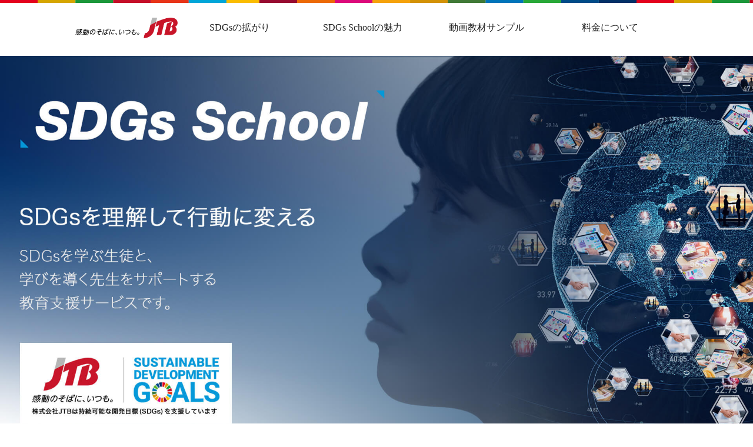

--- FILE ---
content_type: text/html
request_url: https://www.jtbbwt.com/files/user/SDGs/index.html?_fsi=DIDIfudr
body_size: 8970
content:

<!DOCTYPE html>
<html lang="ja">
<head>
<!-- Google Tag Manager -->
<script>(function(w,d,s,l,i){w[l]=w[l]||[];w[l].push({'gtm.start':
new Date().getTime(),event:'gtm.js'});var f=d.getElementsByTagName(s)[0],
j=d.createElement(s),dl=l!='dataLayer'?'&l='+l:'';j.async=true;j.src=
'https://www.googletagmanager.com/gtm.js?id='+i+dl;f.parentNode.insertBefore(j,f);
})(window,document,'script','dataLayer','GTM-T9GPCDN');</script>
<!-- End Google Tag Manager -->
<meta http-equiv="Content-Type" content="text/html; charset=UTF-8" />
<meta name="viewport" content="width=device-width, initial-scale=1, minimum-scale=1, maximum-scale=1">
<meta name="description" content="SDGs Schoolは、現在、世界中で起こっている地球規模の課題や、身近な出来事から、楽しくSDGsを学び、自分事にしていく機会を提供することを目的に制作された動画教材です。">
<meta name="keywords" content="SDGs, 学び, 学習, 教育, 探究学習, eラーニング, 動画教材, 自分事, 学校, 高校, 大学">
<title>SDGs School -SDGsを理解して行動に変えるための動画教材-</title>
<meta property="og:locale" content="ja_JP">
<meta property="og:title" content="SDGs School -SDGsを理解して行動に変えるための動画教材-">
<meta property="og:type" content="website">
<meta property="og:site_name" content="">
<meta property="og:description" content="SDGs Schoolは、現在、世界中で起こっている地球規模の課題や、身近な出来事から、楽しくSDGsを学び、自分事にしていく機会を提供することを目的に制作された動画教材です。">
<meta property="og:image" content="img/pc-mv.jpg" />

<link rel="stylesheet" type="text/css" href="css/style.css">
<script src="https://ajax.googleapis.com/ajax/libs/jquery/1.10.2/jquery.min.js"></script> 
<script src="js/script.js"></script>
<link rel="stylesheet" href="https://cdnjs.cloudflare.com/ajax/libs/animate.css/3.5.2/animate.min.css">
<!-- Lightbox CSS -->
<script>
$(function(){
   // #で始まるアンカーをクリックした場合に処理
   $('a[href^=#]').click(function() {
      // スクロールの速度
      var speed = 400; // ミリ秒
      // アンカーの値取得
      var href= $(this).attr("href");
      // 移動先を取得
      var target = $(href == "#" || href == "" ? 'html' : href);
      // 移動先を数値で取得
      var position = target.offset().top;
      // スムーススクロール
      $('body,html').animate({scrollTop:position}, speed, 'swing');
      return false;
   });
});
</script>
</head>

<body>
<!-- Google Tag Manager (noscript) -->
<noscript><iframe src="https://www.googletagmanager.com/ns.html?id=GTM-T9GPCDN"
height="0" width="0" style="display:none;visibility:hidden"></iframe></noscript>
<!-- End Google Tag Manager (noscript) -->   
<header>
    <div class="header-top">
    </div>
    <div class="inner">
        <h1 class="logo"><img src="img/logo.png" alt="皆様のそばに、いつも。JTB"></h1>

        <nav class="nav">
            <ul>
                <li class="nav-2"><a href="#sec-01">SDGsの拡がり</a></li>
                <li class="nav-2"><a href="#sec-02">SDGs Schoolの魅力</a></li>        
                <li class="nav-2"><a href="#sec-03">動画教材サンプル</a></li>
                <li class="nav-4"><a href="#sec-04">料金について</a></li>
            </ul>
        </nav>
    </div>
</header>
<div class="mv-area"></div>
<div class="main">
	<section class="sec-01" id="sec-01">
        <div class="h2-area">         
            <h2><img src="img/ttl-01.jpg" alt=""></h2>
        </div><!--h2-area--> 
        <div class="inner">
            <div class="contents-area header-area">
                <div class="img-area">
				    <img src="img/scene-blue-3.png" alt="SDGsの拡がり">
                </div><!--img-area-->
            <div class="header-text">
                <p>様々なシーンで具体的な行動が<br class="sp-only">求められています</p>
            </div><!--text-01-->
            </div><!--contents-area-->
            
        <div class="pc-only"> 
            <div class="contents-area row-01">
                <div class="row-box-01">
                    <div class="innerbox-01">
                        <div class="img-box box-01">
                            <img src="img/icon-01.png" alt="若者中心に認知度拡大">
                        </div>
                    </div><!--innerbox-01-->

                <div class="innerbox-02">
                    <div class="text-01">
                        <p>SDGs 「聞いたことある」 32.9％　<br class="sp-only">過去最高【SDGs認知度調査 第６回報告】</p>
                    </div>
                    <div class="text-02">
                        <p>朝日新聞社では、国連が定めたSDGs（Sustainable Development Goals＝持続可能な開発目標）の関心の度合いについて、朝日新聞社が2017年から年２回実施している調査で、「SDGsという言葉を聞いたことがあるか」という質問に対し、「ある」と答えた人は前回より5.6ポイント増の32.9％に上ったことがわかった。認知度は前回までの調査でも伸び続けており、今回、初めてほぼ３人に１人が「聞いたことがある」という結果になった。</p>
                        <p>職業別では「管理職」が47.7％（同44.2％）、「学生」が41.4％（31.5％）と、およそ２人に１人が知っている状態。</p>
                        <p>会社の、経営戦略に取り入れる動きと、学校の授業など、教育分野で、取り上げられる機会が増えていることが、原因となっている。</p>
                        <p class="t-a-right">2020年3月26日　朝日新聞社の調査 より</p>
                    </div>
                </div><!--innerbox-02-->
                </div><!--row-box-01-->
                
                <div class="row-box-02">
                    <div class="innerbox-02">
                        <div class="text-01">
                            <p>これからの社会を担っていく若者にとって、必要なチカラを、探究学習によって身につける</p>
                        </div>
                        <div class="text-02">
                            <p>地球規模に及ぶ環境問題はもちろん、今回の新型コロナウィルスなどは、グローバル化がもたらす新たな課題が提示されたと言える。こうした差し迫る世界の課題に対し、若い世代の関わりが非常に重要になってくる。</p>
                            <p>その育成を担う学校現場には、今まで以上に社会との関連性を強く意識した取り組みが期待されている。</p>
                            <p>その意味でも、世界が達成を目指す目標＝SDGsを切り口として探究学習を進める意義は大きい。</p>
                            <p class="t-a-right">2020年6月22日　日本教育新聞 より</p>
                        </div>
                    </div><!--right-box-->
                    
                    <div class="innerbox-01">
                        <div class="img-box box-02">
                            <img src="img/icon-02.png" alt="探究学習とSDGs">
                        </div>
                    </div><!--innerbox-01-->
                </div><!--row-box-01-->
                
                <div class="row-box-01">
                    <div class="innerbox-01">
                        <div class="img-box box-03">
                            <img src="img/icon-03.png" alt="学習指導要領とSDGs">
                        </div>
                    </div><!--innerbox-01-->
                    
                    <div class="innerbox-02">
                        <div class="text-01">
                            <p>新高等学校学習指導要領</p>
                        </div>
                        <div class="text-02">
                            <p>前文には以下のような記載があります。</p>　　
                            <p>これからの学校には、こうした教育の目的及び目標の達成を目指しつつ、一人一人の生徒が、自分のよさや可能性を認識するとともに、あらゆる他者を価値のある存在として尊重し、多様な人々と協働しながら様々な社会的変化を乗り越え、豊かな人生を切り拓き、持続可能な社会の創り手となることができるようにすることが求められる。</p>
                            <p>これは、まさに、SDGsを理解し、行動できる人材の育成が、教育現場において求められていると言える。</p>
                                                        <p class="t-a-right">新学習指導要領 前文 より</p>
                        </div>
                    </div><!--innerbox-02-->
                </div><!--row-box-01-->
                
                <div class="row-box-02">
                    <div class="innerbox-02">
                        <div class="text-01">
                            <p>THE 世界大学インパクトランキング</p>
                        </div>
                        <div class="text-02">
                            <p>イギリスの高等教育専門誌「Times Higher Education」は、4月22日、「THE大学インパクトランキング2020」を発表した。</p>
                            <p>大学の社会貢献の取り組みを国連のSDGs（エスディジーズ）の枠組みを使って可視化するランキングの2回目で、総合ランキングの対象となった766大学のうち63大学が日本の大学だった。</p>
                            <p>日本の大学はエントリー数が最多だったほか、先進国でありながら「SDG2　飢餓」で11大学がトップ100入りするなど、国際社会共通の課題に積極的に取り組んでいることをアピールする結果になった。</p>
                            <p class="t-a-right">2020年4月22日　Times Higher Education「THE 大学インパクトランキング2020」 より</p>
                        </div>
                    </div><!--innerbox-02-->
                    
                    <div class="innerbox-01">
                        <div class="img-box box-04">
                            <img src="img/icon-04.png" alt="大学とSDGs">
                        </div>
                    </div><!--innerbox-01-->
                </div><!--row-box-01-->
                    
                <div class="row-box-01">
                    <div class="innerbox-01">
                        <div class="img-box box-05">
                            <img src="img/icon-05.png" alt="業とSDGs">
                        </div>
                    </div><!--innerbox-01-->
                    
                    <div class="innerbox-02">
                        <div class="text-01">
                            <p>ジャパンSDGsアワード</p>
                        </div>
                        <div class="text-02">
                            <p>ジャパンＳＤＧｓアワードについて</p>
                            <p>ＳＤＧｓの達成に向けて、優れた取組を行う企業・団体等を表彰するため「ジャパンＳＤＧｓアワード」をが創設された。</p>
                            <p>表彰対象は、ＳＤＧｓ達成に資する優れた国内外の取組を行っている、日本に拠点のある企業・団体（企業、ＮＰＯ／ＮＧＯ、地方自治体、学術機関、各種団体等）令和元年１２月２０日に第３回「ジャパンＳＤＧｓアワード」表彰式を開催。</p>
                            <p>過去最多３７８件の企業・団体が全関係省庁参加のもと､「ＳＤＧｓ推進円卓会議」の構成員による「選考委員会」 を開催。まさに、官民一体となり、SDGsの達成に向けた大きな動きになっている。</p>
                            <p class="t-a-right">外務省HP JAPAN SDGs Action Platform より</p>
                        </div>
                    </div><!--innerbox-02-->
                </div><!--row-box-01-->
                
                <div class="row-box-02">
                    <div class="innerbox-02">
                        <div class="text-01">
                            <p>Decade of Action 行動の10年</p>
                        </div>
                        <div class="text-02">
                            <p>2019年9月24日、SDGs国連サミットがニューヨークで開幕した。</p>
                            <p>SDGｓの採択から4年経ち、世界のリーダーたちは、2030年までに達成するための“野心的な行動の10年”を求めるとともに、アジェンダ推進に向けて実施するべきアクションを発表した。</p>
                            <p>いよいよSDGsは、全世界が、認知フェーズから実践フェーズに移行し、達成に向けて加速していくことになった。</p>
                            <p class="t-a-right">国際連合広報センター 2030アジェンダ より</p>
                        </div>
                    </div><!--innerbox-02-->
                    
                    <div class="innerbox-01">
                        <div class="img-box box-06">
                            <img src="img/icon-06.png" alt="Decade of Action 行動の10年間">
                        </div>
                    </div><!--innerbox-01-->
                </div><!--row-box-01-->
            </div><!--row-01-->
            </div><!--pc-only--> 
            
        <div class="sp-only">           
            <div class="contents-area row-01">
                <div class="row-box-01">
                    <div class="innerbox-01">
                        <div class="img-box">
                            <img src="img/icon-01-sp.png" alt="若者中心に認知度拡大">
                        </div>
                    </div><!--innerbox-01-->

                <div class="innerbox-02">
                    <div class="text-01">
                        <p>SDGs 「聞いたことある」 32.9％　過去最高<span>【SDGs認知度調査 第６回報告】</span></p>
                    </div>
                    <div class="text-02">
                        <p>朝日新聞社では、国連が定めたSDGs（Sustainable Development Goals＝持続可能な開発目標）の関心の度合いについて、朝日新聞社が2017年から年２回実施している調査で、「SDGsという言葉を聞いたことがあるか」という質問に対し、「ある」と答えた人は前回より5.6ポイント増の32.9％に上ったことがわかった。認知度は前回までの調査でも伸び続けており、今回、初めてほぼ３人に１人が「聞いたことがある」という結果になった。</p>
                        <p>職業別では「管理職」が47.7％（同44.2％）、「学生」が41.4％（31.5％）と、およそ２人に１人が知っている状態。</p>
                        <p>会社の、経営戦略に取り入れる動きと、学校の授業など、教育分野で、取り上げられる機会が増えていることが、原因となっている。</p>
                        <p class="t-a-right">2020年3月26日　朝日新聞社の調査 より</p>
                    </div>
                </div><!--innerbox-02-->
                </div><!--row-box-01-->
                
                <div class="row-box-02">
                    <div class="innerbox-01">
                        <div class="img-box">
                            <img src="img/icon-02-sp.png" alt="探究学習とSDGs">
                        </div>
                    </div><!--innerbox-01-->
                    <div class="innerbox-02">
                        <div class="text-01">
                            <p>これからの社会を担っていく若者にとって、必要なチカラを、探究学習によって身につける</p>
                        </div>
                        <div class="text-02">
                            <p>地球規模に及ぶ環境問題はもちろん、今回の新型コロナウィルスなどは、グローバル化がもたらす新たな課題が提示されたと言える。こうした差し迫る世界の課題に対し、若い世代の関わりが非常に重要になってくる。</p>
                            <p>その育成を担う学校現場には、今まで以上に社会との関連性を強く意識した取り組みが期待されている。</p>
                            <p>その意味でも、世界が達成を目指す目標＝SDGsを切り口として探究学習を進める意義は大きい。</p>
                            <p class="t-a-right">2020年6月22日　日本教育新聞 より</p>
                        </div>
                    </div><!--right-box-->
                </div><!--row-box-01-->
                
                <div class="row-box-01">
                    <div class="innerbox-01">
                        <div class="img-box">
                            <img src="img/icon-03-sp.png" alt="学習指導要領とSDGs">
                        </div>
                    </div><!--innerbox-01-->
                    
                    <div class="innerbox-02">
                        <div class="text-01">
                            <p>新高等学校学習指導要領</p>
                        </div>
                        <div class="text-02">
                            <p>前文には以下のような記載があります。</p>　　
                            <p>これからの学校には、こうした教育の目的及び目標の達成を目指しつつ、一人一人の生徒が、自分のよさや可能性を認識するとともに、あらゆる他者を価値のある存在として尊重し、多様な人々と協働しながら様々な社会的変化を乗り越え、豊かな人生を切り拓き、持続可能な社会の創り手となることができるようにすることが求められる。</p>
                            <p>これは、まさに、SDGsを理解し、行動できる人材の育成が、教育現場において求められていると言える。</p>
                            <p class="t-a-right">新学習指導要領 前文 より</p>
                        </div>
                    </div><!--innerbox-02-->
                </div><!--row-box-01-->
                
                <div class="row-box-02">
                    <div class="innerbox-01">
                        <div class="img-box">
                            <img src="img/icon-04-sp.png" alt="大学とSDGs">
                        </div>
                    </div><!--innerbox-01-->
                    <div class="innerbox-02">
                        <div class="text-01">
                            <p>THE 世界大学インパクトランキング</p>
                        </div>
                            
                        <div class="text-02">
                            <p>イギリスの高等教育専門誌「Times Higher Education」は、4月22日、「THE大学インパクトランキング2020」を発表した。</p>
                            <p>大学の社会貢献の取り組みを国連のSDGs（エスディジーズ）の枠組みを使って可視化するランキングの2回目で、総合ランキングの対象となった766大学のうち63大学が日本の大学だった。</p>
                            <p>日本の大学はエントリー数が最多だったほか、先進国でありながら「SDG2　飢餓」で11大学がトップ100入りするなど、国際社会共通の課題に積極的に取り組んでいることをアピールする結果になった。</p>
                            <p class="t-a-right">2020年4月22日　Times Higher Education「THE 大学インパクトランキング2020」 より</p>
                        </div>
                    </div><!--innerbox-02-->
                </div><!--row-box-01-->
                    
                <div class="row-box-01">
                    <div class="innerbox-01">
                        <div class="img-box">
                            <img src="img/icon-05-sp.png" alt="業とSDGs">
                        </div>
                    </div><!--innerbox-01-->
                    
                    <div class="innerbox-02">
                        <div class="text-01">
                            <p>ジャパンSDGsアワード</p>
                        </div>
                        <div class="text-02">
                            <p>ジャパンＳＤＧｓアワードについて</p>
                            <p>ＳＤＧｓの達成に向けて、優れた取組を行う企業・団体等を表彰するため「ジャパンＳＤＧｓアワード」をが創設された。</p>
                            <p>表彰対象は、ＳＤＧｓ達成に資する優れた国内外の取組を行っている、日本に拠点のある企業・団体（企業、ＮＰＯ／ＮＧＯ、地方自治体、学術機関、各種団体等）令和元年１２月２０日に第３回「ジャパンＳＤＧｓアワード」表彰式を開催。</p>
                            <p>過去最多３７８件の企業・団体が全関係省庁参加のもと､「ＳＤＧｓ推進円卓会議」の構成員による「選考委員会」 を開催。まさに、官民一体となり、SDGsの達成に向けた大きな動きになっている。</p>
                            <p class="t-a-right">外務省HP JAPAN SDGs Action Platform より</p>
                        </div>
                    </div><!--innerbox-02-->
                </div><!--row-box-01-->
                
                <div class="row-box-02">
                    <div class="innerbox-01">
                        <div class="img-box">
                            <img src="img/icon-06-sp.png" alt="Decade of Action 行動の10年間">
                        </div>
                    </div><!--innerbox-01-->
                    <div class="innerbox-02">
                        <div class="text-01">
                            <p>Decade of Action 行動の10年</p>
                        </div>
                        <div class="text-02">
                            <p>2019年9月24日、SDGs国連サミットがニューヨークで開幕した。</p>
                            <p>SDGｓの採択から4年経ち、世界のリーダーたちは、2030年までに達成するための“野心的な行動の10年”を求めるとともに、アジェンダ推進に向けて実施するべきアクションを発表した。</p>
                            <p>いよいよSDGsは、全世界が、認知フェーズから実践フェーズに移行し、達成に向けて加速していくことになった。</p>
                            <p class="t-a-right">国際連合広報センター 2030アジェンダ より</p>
                        </div>
                    </div><!--innerbox-02-->
                </div><!--row-box-01-->
            </div><!--row-01-->
            </div><!--sp-only-->  
        </div><!--inner-->
	</section><!--sec-01-->
    
        <section class="sec-02" id="sec-02">
            <div class="h2-area"> 
            <h2><img src="img/ttl-02.jpg" alt="SDGs Schoolの魅力"></h2>
        </div><!--h2-area-->
        <div class="inner row-01">
            <div class="contents-area">
                <div class="point-01">
                    <div class="point-inner">
                        <div class="summary">
                            <h3>高校生向け　<br class="sp-only">SDGsを理解する教材</h3>
                            <div class="text-area">
                                <p>2019年度より本格的に導入されている「探究学習」。その題材として、SDGsの学習を導入する学校は増えています。</p>
                                <p>しかしながら、SDGsへの理解がまだまだ低く、なかなか上手く取り入れられていないのが現状です。</p>
                                <p>また、生徒もSDGsに興味関心が低い状態で、受け身で学んでいるケースが多いことから、理解が深まらないという課題を抱える学校が増えています。</p>
                                <p>AO推薦入試(総合型選抜、学校推薦型選抜)枠の拡大という教育の大きな変革が続いていくことにより、SDGs学習を導入したいが、SDGs自体の理解が深まらないという課題を抱える学校は、増えていくと思われます。</p>
                            </div>
                        </div><!--summary-->
                    </div><!--point-inner-->
                    
                    <div class="lesson">
                        <ul class="lesson-list">
                            <li><img src="img/lesson-1.jpg" alt="講座1　2930マジヤバい！"></li>
                            <li><img src="img/lesson-2.jpg" alt="講座2　人は貧しくなったら暴力的になる!?"></li>
                            <li><img src="img/lesson-3.jpg" alt="講座3　おなかいっぱいは健康のはじまり"></li>
                            <li><img src="img/lesson-4.jpg" alt="講座4　知識は格差を埋める!?"></li>
                            <li><img src="img/lesson-5.jpg" alt="講座5　きれいな水は当たり前!?"></li>
                            <li><img src="img/lesson-6.jpg" alt="講座6　エネルギーはどこからやってくる？"></li>
                            <li><img src="img/lesson-7.jpg" alt="講座7　人間らしく働きたい！"></li>
                            <li><img src="img/lesson-8.jpg" alt="講座8　NOインフラ＝NO産業発展！"></li>
                            <li><img src="img/lesson-9.jpg" alt="講座9　不平等が止まらない!?"></li>
                            <li><img src="img/lesson-10.jpg" alt="講座10　私のまちはどうなるの？"></li>
                            <li><img src="img/lesson-11.jpg" alt="講座11　大量生産は問題も大量!?"></li>
                            <li><img src="img/lesson-12.jpg" alt="講座12　気候が変わるか私が変わるか"></li>
                            <li><img src="img/lesson-13.jpg" alt="講座13　自然を守る が 自分を守る"></li>
                            <li><img src="img/lesson-14.jpg" alt="講座14　あなたが必要なんだ！"></li>
                        </ul>
                    </div>
                </div><!--point-01-->
            </div><!--contents-area-->
        </div><!--inner-->
        <div class="point-02">
            <div class="inner">
                <div class="contents-area">
                    <div class="point-inner">
                        <div class="summary">
                            <h3>SDGsの本質を理解して、自らアクションを起こしていく</h3>
                            <div class="text-area">
                                <p>世界で起きている様々な問題を楽しく、時にはシリアスに伝えることにより、多感な生徒の知的好奇心をくすぐり、感情を揺さぶりながら、自分事化させていきます。</p>
                                <p>動画によるグループワーク、ディスカッションによって、世界が抱える諸問題に対して、何を感じたか？自分たちに何ができるか？を考え、SDGsを自分事として捉えることにより、学習後に具体的アクションに繋げていくことを目指します。</p>
                            </div>
                        </div><!--summary-->
                    </div><!--point-inner-->
                </div><!--contents-area-->
            </div><!--inner-->
            <div class="img-area"><img src="img/point-2-img.jpg" alt=""></div>
        </div><!--point-02-->
                
        <div class="point-03">
            <div class="inner">
                <div class="contents-area">
                    <div class="point-inner">
                        <div class="summary">
                            <h3>動画教材×ワークシート=魅力的な授業を実現</h3>
                            <div class="text-area">
                                <p>動画教材は、１回50分の【総合的な探究の時間】において、SDGsの理解を掲げる高校に対して、現在世界中で起こっている地球規模の課題共有や、身近な出来事からSDGsを考える仕掛けを用意しています。</p>
                                <p>ワークシートなどを使ったグループワーク、また、動画教材に登場するキャラクターの軽快なトークなどを通じて、楽しくSDGsを学び、自分事化していく機会を提供します。</p>
                            </div>
							<div class="introduction-area">
								<div class="ttl">キャラクター紹介</div>
								<div class="box">
									<div class="box-innner">
										<div class="img-area"><img src="img/girl-01.jpg" alt="星野 りある"></div>
										<div class="text-area">
										  <p class="name">星野 りある</p>
											<div class="text-01">
												<p>SDGsについて全く知らない高校3年生。</p>
												<p>偶然、WoWキツネザルと出会うことでSDGsに興味を持ち始め、理解が進むにつれ自分事化されていく。</p>
											</div><!--text-01"-->
										</div>
									</div><!--box-innner-->

									<div class="box-innner">
										<div class="img-area"><img src="img/character-01.jpg" alt="WoWキツネザル"></div>
										<div class="text-area">
										  <p class="name">WoWキツネザル</p> 
											<div class="text-01">
												<p>星野りあるのスマホから突然現れたSDGsの伝道師。</p>
												<p>2030年の世界を救うべく、今起こっている危機を分かりやすく解説。日本の若者にSDGsの重要性を広めている。</p>
											</div><!--text-01"-->
										</div>
									</div><!--box-innner -->
								</div><!--box-->

								<div class="intro-2">
									<div class="intro-02-inner">
										<div class="img-area"><img src="img/chara-03.png" alt="MCあまり"></div>
										<div class="text-area">
											<div class="name">あまり<br class="sp-only"><span>（MAD MANAGEMENT所属）</span></div>
											<div class="text-01">
												<p>WoWキツネザルの変身前の姿。<br>
												ダブルフェイスMCという新スタイルで一人で全く異なる二つのキャラを使い分けるスタイルで活躍。絶滅体験レストランやYouTubeチャンネルを通じて、環境保護を訴える活動を行っている。</p>
											</div>
										</div>
									</div><!--intro-02-inner-->
								</div><!--intro-2-->
						</div><!--introduction-area-->
                        </div><!--summary-->
                    </div><!--point-inner-->
                    <div class="img-area"><img src="img/point3-img.jpg" alt=""></div>
				</div><!--contents-area-->
            </div><!--inner-->
        </div><!--point-02-->
	</section>
    
    <section class="sec-03" id="sec-03">
        <div class="h2-area"> 
            <h2><img src="img/ttl-03.jpg" alt="SDGs Schoolの魅力"></h2>
        </div><!--h2-area-->
        <div class="inner">
            <div class="contents-area">
                <div class="mv video">
                    <div class="yt-inner">
						<iframe width="560" height="315" src="https://www.youtube.com/embed/nGyVjkKLTJU" title="YouTube video player" frameborder="0" allow="accelerometer; autoplay; clipboard-write; encrypted-media; gyroscope; picture-in-picture" allowfullscreen></iframe>
                    </div><!--yt-inner-->
                </div>
                
         
                    
			</div><!--contents-area-->
		</div>
	</section>
      
    <section class="sec-04" id="sec-04">
        <div class="h2-area"> 
            <h2><img src="img/ttl-04.jpg" alt="料金について"></h2>
        </div><!--h2-area-->   
        <div class="inner">
            <div class="contents-area">
                <table class="price-area">
                    <tbody>
                        <tr>
                            <td class="td-01">初期導入費用</td>
                            <td class="td-02">０円（税別）</td>
                            <td class="td-02">学校単位の契約になります</td>
                        </tr>
                        <tr>
                            <td class="td-01">アカウント費用</td>
                            <td class="td-02">1,000円（税別）</td>
                            <td class="td-03">生徒1名あたり/1年間</td>
                        </tr>
                    </tbody>
                </table>
            </div><!--contents-area-->
        </div><!--inner-->
    </section>    
  
 
    <section class="contact-area" id="contct-area">
            <h2><img src="img/ttl-05.png" alt="お問い合わせ"></h2>
            <p>JTB教育事業ソリューションセンター<br>
            SDGs School 事務局</p>
        <div class="contents-area">
            <a href="https://www.jtbbwt.com/education/contact/">
                <div class="contact-innner">
                メールフォームで<br class="sp-only">お問い合わせ
                </div>
            </a>
        </div><!--contents-area-->
    </section>
    
</div><!--main-->

<div id="pagetop" class="pagetop">
    <a href="#"><img src="img/pagetop.jpg" alt="ページトップへ"></a>
</div>
<footer>
    <div class="copy">
      <p>Copyright © SDGs School All rights Reserved.</p>
    </div>
</footer>    
<script src="https://ajax.googleapis.com/ajax/libs/jquery/3.1.1/jquery.min.js"></script>
<script>
    $(function() {
    var topBtn = $('#pagetop');	
    topBtn.hide();
    $(window).scroll(function () {
        if ($(this).scrollTop() > 100) {
            topBtn.fadeIn();
        } else {
            topBtn.fadeOut();
        }
    });
    //スクロールしてトップ
      topBtn.click(function () {
        $('body,html').animate({
            scrollTop: 0
        }, 300);
        return false;
      });
    });
</script> 
</body>
</html>


--- FILE ---
content_type: text/css
request_url: https://www.jtbbwt.com/files/user/SDGs/css/style.css
body_size: 19674
content:
@charset "UTF-8";

/***************************************
01.Reset
02.共通
03.メインビジュアル
04.タイトル
05.SDGsの拡がり
06.SDGs Schoolの魅力
07.動画教材サンプル
08.料金について
09.お問い合わせ
10.レスポンシブ
***************************************/
/***************************************
01.Reset
***************************************/
/* http://meyerweb.com/eric/tools/css/reset/
   v2.0 | 20110126
   License: none (public domain)
*/

html, body, div, span, applet, object, iframe,
h1, h2, h3, h4, h5, h6, p, blockquote, pre,
a, abbr, acronym, address, big, cite, code,
del, dfn, em, img, ins, kbd, q, s, samp,
small, strike, sub, sup, tt, var,
b, u, i, center,
dl, dt, dd, ol, ul, li,
fieldset, form, label, legend,
table, caption, tbody, tfoot, thead, tr, th, td,
article, aside, canvas, details, embed,
figure, figcaption, footer, header, hgroup,
menu, nav, output, ruby, section, summary,
time, mark, audio, video {
	margin: 0;
	padding: 0;
	border: 0;
	font-size: 100%;
	font: inherit;
	vertical-align: baseline;
}
/* HTML5 display-role reset for older browsers */
article, aside, details, figcaption, figure,
footer, header, hgroup, menu, nav, section {
	display: block;
}
body {
	line-height: 1.5em;
}
ol, ul {
	list-style: none;
}
blockquote, q {
	quotes: none;
}
blockquote:before, blockquote:after,
q:before, q:after {
	content: '';
	content: none;
}
table {
	border-collapse: collapse;
	border-spacing: 0;
}

/***************************************
02.共通
***************************************/
body {
    font-size: 16px;
    color: #222;
    font-family: "Hiragino Sans", "Hiragino Kaku Gothic ProN", Meiryo, "sans-serif"; 
    font-weight: 400;
    text-align: justify;
    text-justify: distribute; /*IE*/
    background: #fff;
    -webkit-text-size-adjust: 100%;
}

h1, h2, h3, h4, h5, h6 {
	font-weight: normal;
}

a {
	color: #222;
	text-decoration: none;
}
a:hover {
	color: #9cc9fc;
    text-decoration: underline;
}
img {
    width: 100%;
	vertical-align: middle;
}

.clearfix:after {
	content: ".";
	display: block;
	clear: both;
	visibility: hidden;
	line-height: 0;
	height: 0;
}
.sp-only {
    display: none;
}
.pc-only {
    display: block;
}

/*------------ヘッダー-----------------*/
header .header-top {
    background:url("../img/line-03.png")top left;
    background-size: contain;
    height: 5px;
    position: fixed;
    width: 100%;
}
header h1 {
    width: 17%;
}
header .inner {
    display: flex;
    align-items: center;
    background-color: #fff;
    width: 80%;
    margin: 0 auto;
    padding: 30px 0;
}
header .inner nav {
}

/*------------ナビゲーション-----------------*/
nav {
    width: 82%;
}
nav ul {
    margin: 0 auto;
    display: flex;
    justify-content: space-around;
}
nav ul li {
    width: 24%;
    text-align: center;
}
nav ul li a {
    color: #222;
}
nav ul li a:hover {
    text-decoration: none;
}
.nav {
      position: static;
      top: -30px;
      transition: all 0.3s ease 0s;
}
.is-fixed {
      position: fixed;
      top: 5px;
      left: 0;
      z-index: 2;
      width: 100%;
}
nav.is-fixed {
    padding: 20px 0;
    background-color: #222;
}
nav.is-fixed ul li a {
    color: #fff;
}

/*------------フッター-----------------*/
footer {
    background-color: #000;
    color: #fff;
}
.copy {
    font-size: 11px;
    text-align: center;
    padding: 30px;
}
/*ページトップ*/
.pagetop {
	position: fixed;
    bottom: 10px;
    right: 0;
    float: right;
}
.pagetop img {
	width: 60px;
}
/*------------共通-----------------*/
.inner .contents-area {
    width: 100%;
    margin: 0 auto;
}

section .contents-area {
    width: 90%;
    margin: 50px auto 0;
    box-sizing: border-box;
}


/***************************************
03.メインビジュアル
***************************************/
.mv-area {
    background: url(../img/pc-mv.jpg) no-repeat center center/cover;
    height: 0;
    padding-top: calc(990 / 1920 * 100%);
}

@media only screen and (max-width: 767px) {
    .mv-area {
        background: url(../img/sp-mv.jpg) no-repeat center center/cover;
        height: 0;
        padding-top: calc(1081 / 1000 * 100%);
    }
}

/***************************************
04.タイトル
***************************************/
section .h2-area {
    background-color: #1D1D1D;
    text-align: center;
    height: 240px;
    padding: 42px;
    box-sizing: border-box;
}
section .h2-area h2 {
    height: 156px;
    width: auto;
}
section h2 img {
    height: 100%;
    width: auto;
}

/***************************************
05.SDGsの拡がり
***************************************/
.sec-01 {
    background-color: #fff;
    
}
.sec-01 .inner .header-area {
    width: 100%;
    background-image: url("../img/bg-01.jpg");
    background-repeat: no-repeat;
    background-size: contain;
    background-position: bottom;
}
.sec-01 .header-area .img-area {
    width: 57%;
    padding: 150px 0;
    margin: 0 auto;
}
.sec-01 .header-area .header-text {
    padding-bottom: 200px;
    text-align: center;
    font-size: 40px;
    font-weight: bold;
}
.sec-01 .row-01 {
    background-image: url(../img/dot-2.png);
    background-size: cover;
    background-position: top left;
    background-repeat-x: no-repeat;
    background-color: #F5F5F5;
    padding: 100px 0 0;
}
.sec-01 .row-box-01,
.sec-01 .row-box-02 {
    display: flex;
    width: 90%;
    max-width: 1200px;
    margin: 0 auto 100px;
}
.sec-01 .row-box-02:last-child {
    margin: 0 auto;
    padding-bottom: 100px;
}
.sec-01 .row-box-02 {
    padding-left: 50px;
}
.sec-01 .row-box-01 .img-box,
.sec-01 .row-box-02 .img-box {
    height: 495px;
    width: 495px;
    margin-top: -25px;
}
.sec-01 .row-box-02 .innerbox-02 {
    height: 470px;
    padding: 50px;
    box-sizing: border-box;
}
.sec-01 .row-box-01 .innerbox-02,
.sec-01 .row-box-02 .innerbox-02 {
    background-color: #fff;
    padding: 30px;
    box-sizing: border-box;
}
.sec-01 .row-box-01 .innerbox-02 .text-01,
.sec-01 .row-box-02 .innerbox-02 .text-01 {
    color: #C40808;
    font-weight: bold;
    padding-bottom: 15px;
    border-bottom: 1px solid #707070;
}
.sec-01 .row-box-01 .innerbox-02 .text-02,
.sec-01 .row-box-02 .innerbox-02 .text-02 {
    padding-top: 15px;
    font-feature-settings: "palt";
}
.sec-01 .row-box-01 .innerbox-02 .text-02 p,
.sec-01 .row-box-02 .innerbox-02 .text-02 p {
    padding-bottom: 15px;
}
.sec-01 .row-box-01 .innerbox-02 .text-02 p:last-child,
.sec-01 .row-box-02 .innerbox-02 .text-02 p:last-child {
    padding-top: 5px;
}
.sec-01 .row-box-01 .innerbox-02 .text-02 .t-a-right,
.sec-01 .row-box-02 .innerbox-02 .text-02 .t-a-right {
    text-align: right;
    font-size: 0.875em;
}
/***************************************
06.SDGs Schoolの魅力
***************************************/

.sec-02 .row-01 {
    background-color: #F5F5F5;
}
.sec-02 .inner .contents-area {
    width: 90%;
    max-width: 1200px;
    margin: 0 auto;
    padding-bottom: 60px;
}
.sec-02 .inner .contents-area .lesson {
    width: 80%;
    margin: 0 auto;
}
.contents-area .summary {
    background-color: #FEFEFE;
    padding: 60px;
    box-shadow: 0px 8px 16px #00000029;
    margin: 0 auto 100px;
}
.sec-02 .point-inner{
    padding-top: 200px;
}
.sec-02 .point-02 {
    background-color: #fff;
}
.sec-02 .point-01 .point-inner::before {
    content: "";
    background: url("../img/point1-5.png")top left no-repeat;
    background-size: contain;
    display: block;
    width: 400px;
    height: 214px;
}
.sec-02 .point-02 .point-inner::before {
    content: "";
    background: url("../img/point2-5.png")top left no-repeat;
    background-size: contain;
    display: block;
    width: 400px;
    height: 214px;
}
.sec-02 .point-02 .point-inner .summary,
.sec-02 .point-03 .point-inner .summary {
    background-color: #F5F5F5;
}
.sec-02 .point-03 .point-inner::before {
    content: "";
    background: url("../img/point3-5.png")top left no-repeat;
    background-size: contain;
    display: block;
    width: 400px;
    height: 214px;
}
.contents-area .summary h3 {
    color: #072850;
    font-size: 36px;
    font-weight: bold;
    padding-bottom: 80px;
}
.contents-area .summary .text-area p {
    padding-bottom: 20px;
}
.sec-02 .lesson ul {
    display: flex;
    flex-wrap: wrap;
    justify-content: space-between;
    
}
.sec-02 .lesson ul li {
    width: 30%;
    margin-bottom: 50px;
    box-shadow: 0px 8px 16px #00000029;
}
.sec-02 .lesson ul.lesson-list::after {
    content: "";
    display: block;
    width: 30%;
    height: 0;
}
.sec-02 .contebto-area {
    
}
.sec-02 .point-03 .inner {
    padding-bottom: 150px;
    background-image: url("../img/dot-2.png");
    background-size: cover;
    background-position: top left;
}
.introduction-area {
    padding: 100px 0 0;
	width: 100%;
	margin: 0 auto;
}
.introduction-area .ttl {
    text-align: center;
    font-size: 36px;
}
.introduction-area .box {
    width: 100%;
    display: flex;
    justify-content: space-between;
    margin: 50px auto 30px;
}
.introduction-area .box-innner {
    width: 50%;
    display: flex;
    justify-content: center;
}
.introduction-area .box-innner .img-area {
    width: 35%;
}
.introduction-area .box-innner .text-area {
    width: 65%;
    padding: 0 30px 0 15px;
    box-sizing: border-box;
}
.introduction-area .box-innner .text-area .name {
    font-size: 20px;
    font-weight: bold;
    padding-bottom: 20px;
}
.introduction-area .box-innner .text-area .text-01 p{
    padding-bottom: 20px;
    font-size: 15px;
}
.sec-03 .intro-2 {
    
}
.intro-2 .intro-02-inner {
    display: flex;
    align-items: center;
    justify-content: space-around;
    border: 1px solid #222;
    padding: 10px;
    width: 47%;
    margin: 0 0 0 50%;
    box-sizing: border-box;
}
.intro-2 .intro-02-inner .img-area {
    width: 20%;
}
.intro-2 .intro-02-inner .text-area {
    width: 70%;
    font-size: 14px;
    box-sizing: border-box;
}
.intro-2 .intro-02-inner .text-area .name {
    font-size: 18px;
}
.intro-2 .intro-02-inner .text-area .name span {
    font-size: 0.75em;
}
.intro-2 .intro-02-inner .text-area .text-01 {
    padding-top: 10px;
}
.intro-2 .intro-02-inner .text-area .text-01 p {
	padding-bottom: 10px;
}
/***************************************
07.動画教材サンプル
***************************************/

.sec-03 .contents-area {
    width: 100%;
    margin: 0 auto;
    padding: 150px 0 100px;
}
.sec-03 ul {
    display: flex;
    justify-content: space-between;
    width: 100%;
    margin: 0 auto;
}
.sec-03 ul li {
    position: relative;
    width: 30%
}
.sec-03 .mv {
    background: url(../img/pc-img.png) no-repeat center top #fff;
    width: 50%;
    height: auto;
    margin: 0 auto;
    background-size: contain;
    padding: 2% 8%;
    box-sizing: border-box;
    position: relative;
    z-index: 1;
}

.video {
	width: 100%;
	padding: 0;
	box-sizing: border-box;
}

.video .yt-inner {
	padding-top: 56.25%;
	position: relative;
	height: 0;
	overflow: hidden;
}

.video .yt-inner iframe {
	position: absolute;
	top: 0;
	left: 0;
	width: 100%;
	height: 100%;
}

/***************************************
08.料金について
***************************************/
.sec-04 {
    background-color: #F5F5F5;
}
.sec-04 .inner {
    padding: 200px 0;
}
.sec-04 table {
    background-color: #fff;
    margin: 0 auto;
    font-size: 27px;
    border-collapse: separate;
    border-spacing: 0;
    border-radius: 20px;
    border: 1px solid #222;
    overflow: hidden;
}

.sec-04 table td.td-01{
    font-weight: bold;
    border-left: none;
}
.sec-04 table tbody {
    border-radius: 20px;
}
.sec-04 table td {
    border-bottom: 1px solid #222;
    border-left: 1px solid #222;
    padding: 70px 35px;
}
/***************************************
09.お問い合わせ
***************************************/
.contact-area {
    background: transparent linear-gradient(257deg, #30C9CD 0%, #330D69 100%) 0% 0% no-repeat padding-box;
    padding: 130px 0;
    text-align: center;
}
.contact-area h2 {
    height: 65px;
    width: auto;
}
.contact-area p {
    padding-top: 30px;
    color: #fff;
}
.contact-area .contents-area {
    color: #fff;
    font-size: 22px;
    background-color: #EA9B1B;
    border-radius: 10px;
    margin-top: 35px;
    width: 400px;
    padding: 1em 2em;
}
.contact-area .contents-area a {
    color: #fff;
}
.contact-area .contents-area:hover {
    opacity: 0.7;
}
.contact-area .contents-area a:hover {
    text-decoration: none;
}

/***************************************
10.レスポンシブ
***************************************/
@media (min-width: 768px) and (max-width: 1024px){
    nav ul {
        width: 100%;
        padding: 0.5em;
        box-sizing: border-box;
    }

}
@media only screen and (max-width: 768px) {
    
    .sp-only {
        display: block;
    }
    .pc-only {
        display: none;
    }
   
    /*ヘッダー*/
    header .inner {
        display: block;
        background-color: #fff;
        align-items: center;
        width: 100%;
        padding: 0;
    }
    header h1 {
        width: 40%;
        margin: 0 auto;
        padding: 0.8em;
        background-color: #ffffff;
    }

    /*ナビゲーション*/
    nav {
        width: 100%;
    }
    nav ul {
        width: 100%;
        background-color: #222;
        margin: 0 auto;
        display: flex;
        flex-wrap: wrap;
        justify-content: space-around;
        align-items: center;
        padding: 0;
        box-sizing: border-box;
    }
    nav ul li {
        width: 50%;
        box-sizing: border-box;
        font-size: 12px;
        padding: 10px 0;
        border-right: 1px solid #fff;
        border-bottom: 1px solid #fff;
    }
    nav ul li:nth-child(even) {
        border-right: none;
    }
    nav ul li.nav-3 {
        padding: 0.8em 0px 0px;
    }
    nav ul li a {
        color: #fff;
    }
    nav.is-fixed {
        padding: 0px;
    }
    nav.is-fixed ul li:nth-child(3),
    nav.is-fixed ul li:nth-child(4) {
        border-bottom: none;
    }

    /*タイトル*/
    section .h2-area {
        background-color: #1D1D1D;
        text-align: center;
        height: 100px;
        padding: 20px;
        box-sizing: border-box;
    }
    section .h2-area h2 {
        height: 60px;
        width: auto;
    }
    section h2 img {
        height: 100%;
        width: auto;
    }
    
    /***************************************
    SDGsの拡がり
    ***************************************/
    .sec-01 .header-area .img-area {
        width: 85%;
        padding: 50px 0;
        margin: 0 auto;
    }
    .sec-01 .header-area .header-text {
        padding-bottom: 60px;
        text-align: center;
        font-size: 20px;
        font-weight: bold;
    }
    .sec-01 .row-box-01, .sec-01 .row-box-02 {
        display: block;
        padding-bottom: 60px;
    }
    .sec-01 .row-box-02 {
        padding-left: 0px;
    }
    .sec-01 .row-box-01 .img-box,
    .sec-01 .row-box-02 .img-box {
        width: 102%;
        height: auto;
        margin-left: -2%;
    }
    .sec-01 .row-box-01 .innerbox-02, 
    .sec-01 .row-box-02 .innerbox-02 {
        height: auto;
    }
    .sec-01 .row-box-01 .innerbox-02 .text-02 p, 
    .sec-01 .row-box-02 .innerbox-02 .text-02 p {
        padding-bottom: 20px;
        line-height: 1.7em;
    }
    .sec-01 .row-01 {
        background-image: none;
    }
    /***************************************
    SDGs Schoolの魅力
    ***************************************/
    .sec-02 .point-inner {
        padding-top: 60px;
    }
    .sec-02 .point-01 .point-inner::before {
        content: "";
        background: url(../img/point1-5.png)top left no-repeat;
        background-size: contain;
        display: block;
        width: 150px;
        height: 80px;
    }
    .sec-02 .point-02 .point-inner::before {
        content: "";
        background: url(../img/point2-5.png)top left no-repeat;
        background-size: contain;
        display: block;
        width: 150px;
        height: 80px;
    }
    .sec-02 .point-03 .point-inner::before {
        content: "";
        background: url(../img/point3-5.png)top left no-repeat;
        background-size: contain;
        display: block;
        width: 150px;
        height: 80px;
    }
    .sec-02 .point-03 .inner {
        padding-bottom: 0px;
    }
    .contents-area .summary {
        padding: 30px;
        margin: 0 auto 50px;
    }
    .contents-area .summary h3 {
        font-size: 26px;
        padding-bottom: 30px;
        line-height: 1.25em;
    }
    .sec-02 .lesson ul li {
        width: 100%;
    }
    .sec-02 .lesson ul {
        display: block;
    }
	.introduction-area {
		padding: 50px 0;
		width: 100%;
		margin: 0 auto;
	}
	.introduction-area .ttl {
        text-align: center;
        font-size: 28px;
    }
    .introduction-area .box {
        width: 100%;
        display: block;
        margin: 50px auto 0;
    }
    .introduction-area .box-innner {
        display: block;
        width: 100%;
    }
    .introduction-area .box-innner .img-area {
        width: 90%;
        margin: 0 auto;
    }
    .introduction-area .box-innner .text-area {
        width: 90%;
        margin: 0 auto;
        padding: 10px 0 50px;
        box-sizing: border-box;
    }
	  .intro-2 .intro-02-inner {
        display: block;
        padding: 20px;
        width: 100%;
        margin: 0 auto;
        box-sizing: border-box;
    }
    .intro-2 .intro-02-inner .text-area {
        width: 100%;
        font-size: 14px;
        box-sizing: border-box;
    }
    .intro-2 .intro-02-inner .img-area {
        width: 45%;
        margin: 0 auto 20px;
    }
    .intro-2 .intro-02-inner .text-area .name {
        font-size: 18px;
    }
    /***************************************
    動画教材サンプル
    ***************************************/
    .sec-03 ul {
        display: block;
    }
    .sec-03 ul li {
        position: relative;
        width: 100%;
        margin-bottom: 50px;
    }
    .sec-03 .contents-area {
        width: 90%;
        margin: 0 auto;
        padding: 60px 0;
    }
    .sec-03 .mv {
        background: url(../img/pc-img.png) no-repeat center top #fff;
        width: 100%;
        height: auto;
        background-size: contain;
        padding: 4% 16%;
        position: relative;
        z-index: 1;
    }

    /***************************************
    料金について
    ***************************************/
    .sec-04 table {
        margin: 60px auto;
        font-size: 18px;
        width: 100%;
    }
    .sec-04 .inner .contents-area {
        width: 80%;
        margin: 0 auto;
    }
    .sec-04 .inner {
        padding: 0;
    }
    .sec-04 table td {
        display: block;
        padding: 20px;
    }
    .sec-04 table td {
        border-left: none;
    }
    .sec-04 table td.td-01 {
        text-align: center;
    }
    .sec-04 table td.td-02,
    .sec-04 table td.td-03 {
        font-size: 16px;
    }
    .sec-04 table td.td-03 {
        border-bottom: none;
    }
    /***************************************
    お問い合わせ
    ***************************************/
    .contact-area {
        padding: 60px 0;
    }
    .contact-area .contents-area {
        width: 80%;
        font-size: 18px;
    }
    .contact-area h2 {
        height: 40px;
        width: auto;
    }
}

--- FILE ---
content_type: application/javascript
request_url: https://www.jtbbwt.com/files/user/SDGs/js/script.js
body_size: 821
content:
  $(function() {
  var topBtn = $('#page-top');	
  topBtn.hide();
  $(window).scroll(function () {
      if ($(this).scrollTop() > 100) {
          topBtn.fadeIn();
      } else {
          topBtn.fadeOut();
      }
  });
  //スクロールしてトップ
    topBtn.click(function () {
      $('body,html').animate({
          scrollTop: 0
      }, 500);
      return false;
    });
});

//ナビゲーションを途中から固定
$( window ).on( 'scroll', function() {
  if ( 500 < $( this ).scrollTop() ) { // 500px以上スクロールしたら
    $( '.nav' ).addClass( 'is-fixed' );
  } else {
    $( '.nav' ).removeClass( 'is-fixed' );
  }
});


$(function(){
  $('a[href^="#"]').click(function(){
    var headerHight = $(".nav").outerHeight();//ナビゲーションの高さを取得
    var href = $(this).attr("href");
    var target = $(href == "#" || href == "" ? "body" : href);
    var position = target.offset().top - headerHight;
    $("html, body").animate({ scrollTop: position }, 500, "swing");//500 ←スクロールのスピード
    return false;
  });
});





--- FILE ---
content_type: application/x-javascript; charset=utf-8
request_url: https://cookie.sync.usonar.jp/v1/cs?url=https%3A%2F%2Fwww.jtbbwt.com%2Ffiles%2Fuser%2FSDGs%2Findex.html%3F_fsi%3DDIDIfudr&ref=&cb_name=usonarCallback&uuid=d1530e64-a2ac-41fa-8134-0a5f38c3a29f&client_id=uk53yxUuBxSc5jUR&v=1.0.0&cookies=%7B%22_gcl_au%22%3A%221.1.2083059608.1769004789%22%2C%22_ga%22%3A%22GA1.1.829900458.1769004790%22%7D&cb=1769004791177
body_size: 119
content:
usonarCallback({"uuid":"d1530e64-a2ac-41fa-8134-0a5f38c3a29f"})
